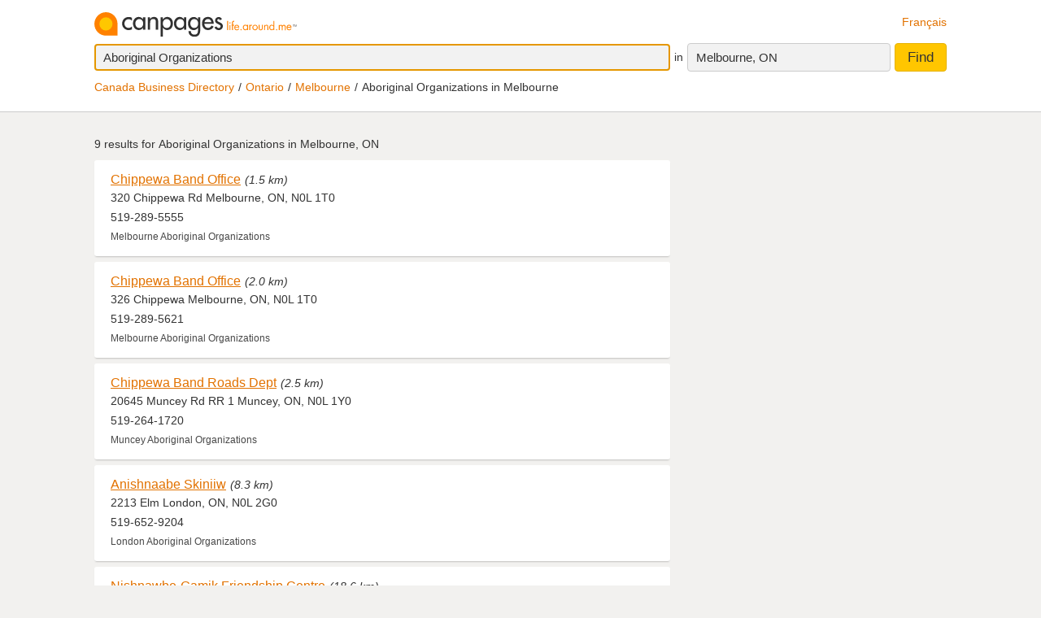

--- FILE ---
content_type: text/html;charset=UTF-8
request_url: https://www.canpages.ca/business/ON/melbourne/N0L/aboriginal-organizations/3428P507210-4294E0.html
body_size: 7765
content:
<!doctype html>
<html class="business no-js is-section-result"  lang="en">

<!--<![endif]-->
<head>
    <meta charset="utf-8" />
    <meta name="author" content="CanPages" />
    <meta name="viewport" content="initial-scale=1.0, maximum-scale=1.0, width=device-width, user-scalable=no" />
    <script type="text/javascript">(function(){var c = document.getElementsByTagName('html')[0];c.className = c.className.replace(/no-js/, 'js');})()</script>
    <link rel="shortcut icon" type="image/x-icon" href="https://staticcp.s3.amazonaws.com/3.0.0/images/favicon.ico" />
    <meta name="theme-color" content="#e27200">
    <meta name="msapplication-navbutton-color" content="#e27200">
    <meta name="apple-mobile-web-app-capable" content="yes">
    <meta name="apple-mobile-web-app-status-bar-style" content="black-translucent">

    <meta name="format-detection" content="telephone=no" />
    <script>
        function gptCall(){
            let gads = document.createElement("script");
            gads.async = true;
            gads.type = "text/javascript";
            let useSSL = "https:" == document.location.protocol;
            gads.src = (useSSL ? "https:" : "http:") + "//securepubads.g.doubleclick.net/tag/js/gpt.js";
            let node =document.getElementsByTagName("script")[0];
            node.parentNode.insertBefore(gads, node);
        }
        function reloadCall(){
            location.reload();
        }
    </script>
    <script>
        gptCall();
    </script>
     <script type="text/javascript" src="https://staticcp.s3.amazonaws.com/3.0.0/js/mediative_en.js"></script>
    <!-- Google Tag Manager -->
    <script>(function(w,d,s,l,i){w[l]=w[l]||[];w[l].push({'gtm.start':
                new Date().getTime(),event:'gtm.js'});var f=d.getElementsByTagName(s)[0],
            j=d.createElement(s),dl=l!='dataLayer'?'&l='+l:'';j.async=true;j.src=
            'https://www.googletagmanager.com/gtm.js?id='+i+dl;f.parentNode.insertBefore(j,f);
    })(window,document,'script','dataLayer','GTM-MHBV8PJ');
    </script>

    <script>
        const waitUntilPopupShows = (selector, callback) => {
            const el = document.querySelector(selector);
            if (el){
                return callback(el);
            }
            setTimeout(() => waitUntilPopupShows(selector, callback), 1000);
        }
        waitUntilPopupShows('#onetrust-accept-btn-handler', (el) => {
            document.querySelector("#onetrust-accept-btn-handler").addEventListener('click', function() {
                reloadCall();
            });
        });
        waitUntilPopupShows('.save-preference-btn-handler.onetrust-close-btn-handler', (el) => {
            document.querySelector(".save-preference-btn-handler.onetrust-close-btn-handler").addEventListener('click', function() {
                reloadCall();

            });
        });
        waitUntilPopupShows('#accept-recommended-btn-handler', (el) => {
            document.querySelector("#accept-recommended-btn-handler").addEventListener('click', function() {
                reloadCall();

            });
        });
    </script>
    <!-- End Google Tag Manager -->

    <!-- Results - City or Results - Neighborhood -->
<!-- Results - generic -->
<title>Melbourne Aboriginal Organizations N0L | Find Aboriginal Organizations in Melbourne, ON N0L | Canpages - Page 1</title>
<meta name="description" content="The best Aboriginal Organizations in Melbourne with reviews, maps, and contact information.">
<meta name="robots" content="noindex,follow" />
	<link type="text/css" rel="stylesheet" href="https://staticcp.s3.amazonaws.com/3.0.0/css/cpSearch.css" />
    <link title="Version française"
          lang="fr"
          hreflang="fr"
          href="https://www.canpages.ca/entreprises/ON/melbourne/N0L/organismes-autochtones/3428P507210-4294E0.html"
          rel="alternate" />

    <link href="https://www.canpages.ca/business/ON/melbourne/aboriginal-organizations/3428-4294E0.html"
          rel="canonical" />
    <!-- BEGIN ControlTag for "Canpages" -->
<script class="kxct" data-id="uv9epmo3z" data-timing="async" data-version="3.0" type="text/javascript">
    window.Krux||((Krux=function(){Krux.q.push(arguments)}).q=[]);
    (function() { var k=document.createElement('script');k.type='text/javascript';k.async=true; k.src=(location.protocol==='https:'?'https:':'http:')+'//cdn.krxd.net/controltag/uv9epmo3z.js'; var s=document.getElementsByTagName('script')[0];s.parentNode.insertBefore(k,s); }
    ());
</script>
<!-- END ControlTag -->
</head>

<body class="business lang-en deviceDesktop jsDeviceDesktop searchListPage">

<!-- Google Tag Manager (noscript) -->
<noscript>
    <iframe src="https://www.googletagmanager.com/ns.html?id=GTM-MHBV8PJ" height="0" width="0" style="display: none; visibility: hidden"></iframe>
</noscript>
<!-- End Google Tag Manager (noscript) -->

<div id="layout" class="page__wrapper">
    <div id="header" class="page__header">
        <div id="search-bar-outer-wrapper">
	<div id="search-bar-inner-wrapper" class="content-width">
		<div id="search-bar-top">
			<span class="logo">
				<a href="/" title="Canpages - Canadian Business Directory Listings and Business Reverse Lookup around you."><img alt="Canpages" src="https://staticcp.s3.amazonaws.com/3.0.0/images/logo-en.svg" /></a>
			</span>
			<a href="/entreprises/ON/melbourne/N0L/organismes-autochtones/3428P507210-4294E0.html" id="lang-switch">Français</a>
		</div>
		<div id="search-bar-bottom">
			<div id="search-panel">
	<input type="hidden" id="pr" name="prov" value="ON" />
	<input type="hidden" id="c" name="city" value="Melbourne" />
	<input type="hidden" id="pc" name="pc" value="N0L 1Y0" />
	<input type="hidden" id="ll" name="ll" value="42.832900|-81.466930" /> <div class="searchOptions">
		<form id="business-search-form" action="/list.jsp" method="GET" autocomplete="off"><input type="hidden" id="search-form-where" name="ct" value="N0L 1Y0" />
			<div class="search-input search__item--what">
				<input id="search-term-input" class="search__item" placeholder="Enter what you are looking for:" type="text" name="na" value="Aboriginal Organizations" tabindex="1" maxlength="200" title="E.g. Category, business name, phone number, etc." />
			</div>
			<span class="search__in">in</span>
			<div class="location-field-edit bubble search__item--edit hidden jsLocationEdit">
				<input id="search-location-input" class="search__item" type="text" value="N0L 1Y0" maxlength="200" title="" />
				<div id="search-location-error" class="error control-msg">
					Please provide a postal code or a city, or <a href="/directory">select a city from the directory</a>.</div>
			</div>
			<div id="location-field-view" tabindex="2" class="search__item search__item--where" onmousedown="utag.link({link_name:'where_edit', link_attr1:'top_sr'})">Melbourne, ON</div>
			<button id="business-search-form-submit" class="search__btn" tabindex="3" type="submit" title="Find businesses around me" onmousedown="utag.link({link_name:'search_button', link_attr1:'top_sr'})">Find</button>
		</form><div id="search-term-error" class="hidden">Please provide a keyword, business name or phone number.</div>
	</div>
	<div class="breadCrumb">
	<ul class="breadCrumb-wrapper">
		<!-- 				    </ul> -->
		<!-- 				</div> -->
		<!-- 				<div class="breadCrumb second"> -->
		<!-- 					<ul class="breadCrumb-wrapper"> -->
		<li><a href="/directory">Canada Business Directory</a></li>
					<li><a href="/directory/ON" title="Ontario business directory">Ontario</a></li>
						<li><a href="/business/ON/melbourne/3428-directory.html">Melbourne</a></li>
						<li class="last">Aboriginal Organizations in Melbourne</li>	
				        				
				</ul>
</div></div></div>
	</div>
</div></div>
    <div id="content-wrapper" class="page__container">
        <div id="results-mask" class="page__content">
    <div id="national-ads-wrapper">
            <div id="national-ads"></div>
        </div>
    <h1 class="results__summary">
			9 results for <strong>Aboriginal Organizations in Melbourne, ON</strong></h1>
	<div id="results-wrapper">
		<div id="results-panel" class="results jsResultsList">
					<tbody>
                        <div id="result-id-1" class="result jsLink" data-cardid="6890335" data-list="business" data-href="/page/ON/melbourne/chippewa-band-office/6890335?na=Aboriginal+Organizations&city=N0L%2C+Melbourne&prov=ON&pc=N0L+1Y0&nr=9&back=%2Fbusiness%2FON%2Fmelbourne%2FN0L%2Faboriginal-organizations%2F3428P507210-4294E0.html">
	<div class="result__head">
		<h2><a class="result__name" href="/page/ON/melbourne/chippewa-band-office/6890335?na=Aboriginal+Organizations&city=N0L%2C+Melbourne&prov=ON&pc=N0L+1Y0&nr=9&back=%2Fbusiness%2FON%2Fmelbourne%2FN0L%2Faboriginal-organizations%2F3428P507210-4294E0.html" title="View Chippewa Band Office’s profile" onmousedown="utag.link({link_name:'busname', link_attr1:'in_listing', position_number:'l_1', listing_link:'6890335_none|busname_aboriginalorganizations', headdir_link:'00001250|093610,00001250|999998'})">Chippewa Band Office</a></h2>
		<span class="result__distance">(1.5 km)</span></div>

	<div class="result__address">320 Chippewa Rd Melbourne, ON, N0L 1T0</div>
	<div class="result__phone__wrap">
		519-289-5555</div>
	<div class="result__business-category">Melbourne  Aboriginal Organizations</div>
	</div><div id="result-id-2" class="result jsLink" data-cardid="7600860" data-list="business" data-href="/page/ON/melbourne/chippewa-band-office/7600860?na=Aboriginal+Organizations&city=N0L%2C+Melbourne&prov=ON&pc=N0L+1Y0&nr=9&back=%2Fbusiness%2FON%2Fmelbourne%2FN0L%2Faboriginal-organizations%2F3428P507210-4294E0.html">
	<div class="result__head">
		<h2><a class="result__name" href="/page/ON/melbourne/chippewa-band-office/7600860?na=Aboriginal+Organizations&city=N0L%2C+Melbourne&prov=ON&pc=N0L+1Y0&nr=9&back=%2Fbusiness%2FON%2Fmelbourne%2FN0L%2Faboriginal-organizations%2F3428P507210-4294E0.html" title="View Chippewa Band Office’s profile" onmousedown="utag.link({link_name:'busname', link_attr1:'in_listing', position_number:'l_2', listing_link:'7600860_none|busname_aboriginalorganizations', headdir_link:'00001250|093610,00001250|999998'})">Chippewa Band Office</a></h2>
		<span class="result__distance">(2.0 km)</span></div>

	<div class="result__address">326 Chippewa Melbourne, ON, N0L 1T0</div>
	<div class="result__phone__wrap">
		519-289-5621</div>
	<div class="result__business-category">Melbourne  Aboriginal Organizations</div>
	</div><div id="result-id-3" class="result jsLink" data-cardid="6892343" data-list="business" data-href="/page/ON/muncey/chippewa-band-roads-dept/6892343?na=Aboriginal+Organizations&city=N0L%2C+Melbourne&prov=ON&pc=N0L+1Y0&nr=9&back=%2Fbusiness%2FON%2Fmelbourne%2FN0L%2Faboriginal-organizations%2F3428P507210-4294E0.html">
	<div class="result__head">
		<h2><a class="result__name" href="/page/ON/muncey/chippewa-band-roads-dept/6892343?na=Aboriginal+Organizations&city=N0L%2C+Melbourne&prov=ON&pc=N0L+1Y0&nr=9&back=%2Fbusiness%2FON%2Fmelbourne%2FN0L%2Faboriginal-organizations%2F3428P507210-4294E0.html" title="View Chippewa Band Roads Dept’s profile" onmousedown="utag.link({link_name:'busname', link_attr1:'in_listing', position_number:'l_3', listing_link:'6892343_none|busname_aboriginalorganizations', headdir_link:'00001250|093610,00001250|999998'})">Chippewa Band Roads Dept</a></h2>
		<span class="result__distance">(2.5 km)</span></div>

	<div class="result__address">20645 Muncey Rd RR 1 Muncey, ON, N0L 1Y0</div>
	<div class="result__phone__wrap">
		519-264-1720</div>
	<div class="result__business-category">Muncey  Aboriginal Organizations</div>
	</div><div id="result-id-4" class="result jsLink" data-cardid="7124719" data-list="business" data-href="/page/ON/london/anishnaabe-skiniiw/7124719?na=Aboriginal+Organizations&city=N0L%2C+Melbourne&prov=ON&pc=N0L+1Y0&nr=9&back=%2Fbusiness%2FON%2Fmelbourne%2FN0L%2Faboriginal-organizations%2F3428P507210-4294E0.html">
	<div class="result__head">
		<h2><a class="result__name" href="/page/ON/london/anishnaabe-skiniiw/7124719?na=Aboriginal+Organizations&city=N0L%2C+Melbourne&prov=ON&pc=N0L+1Y0&nr=9&back=%2Fbusiness%2FON%2Fmelbourne%2FN0L%2Faboriginal-organizations%2F3428P507210-4294E0.html" title="View Anishnaabe Skiniiw’s profile" onmousedown="utag.link({link_name:'busname', link_attr1:'in_listing', position_number:'l_4', listing_link:'7124719_none|busname_aboriginalorganizations', headdir_link:'00001250|093610,00001250|999998'})">Anishnaabe Skiniiw</a></h2>
		<span class="result__distance">(8.3 km)</span></div>

	<div class="result__address">2213 Elm London, ON, N0L 2G0</div>
	<div class="result__phone__wrap">
		519-652-9204</div>
	<div class="result__business-category">London  Aboriginal Organizations</div>
	</div><div id="result-id-5" class="result jsLink" data-cardid="7907610" data-list="business" data-href="/page/ON/sioux-lookout/nishnawbe-gamik-friendship-centre/7907610?na=Aboriginal+Organizations&city=N0L%2C+Melbourne&prov=ON&pc=N0L+1Y0&nr=9&back=%2Fbusiness%2FON%2Fmelbourne%2FN0L%2Faboriginal-organizations%2F3428P507210-4294E0.html">
	<div class="result__head">
		<h2><a class="result__name" href="/page/ON/sioux-lookout/nishnawbe-gamik-friendship-centre/7907610?na=Aboriginal+Organizations&city=N0L%2C+Melbourne&prov=ON&pc=N0L+1Y0&nr=9&back=%2Fbusiness%2FON%2Fmelbourne%2FN0L%2Faboriginal-organizations%2F3428P507210-4294E0.html" title="View Nishnawbe-Gamik Friendship Centre’s profile" onmousedown="utag.link({link_name:'busname', link_attr1:'in_listing', position_number:'l_5', listing_link:'7907610_none|busname_aboriginalorganizations', headdir_link:'00001250|093610,00001250|999998'})">Nishnawbe-Gamik Friendship Centre</a></h2>
		<span class="result__distance">(18.6 km)</span></div>

	<div class="result__address">52 King Sioux Lookout, ON</div>
	<div class="result__phone__wrap">
		807-737-1903</div>
	<div class="result__business-category">Sioux Lookout  Aboriginal Organizations</div>
	</div><div id="result-id-6" class="result jsLink" data-cardid="101086824" data-list="business" data-href="/page/ON/weagamow-lake/sioux-lookout-first-nation-health-authority/101086824?na=Aboriginal+Organizations&city=N0L%2C+Melbourne&prov=ON&pc=N0L+1Y0&nr=9&back=%2Fbusiness%2FON%2Fmelbourne%2FN0L%2Faboriginal-organizations%2F3428P507210-4294E0.html">
	<div class="result__head">
		<h2><a class="result__name" href="/page/ON/weagamow-lake/sioux-lookout-first-nation-health-authority/101086824?na=Aboriginal+Organizations&city=N0L%2C+Melbourne&prov=ON&pc=N0L+1Y0&nr=9&back=%2Fbusiness%2FON%2Fmelbourne%2FN0L%2Faboriginal-organizations%2F3428P507210-4294E0.html" title="View Sioux Lookout First Nation Health Authority’s profile" onmousedown="utag.link({link_name:'busname', link_attr1:'in_listing', position_number:'l_6', listing_link:'101086824_none|busname_aboriginalorganizations', headdir_link:'00001250|093610,00001250|999998'})">Sioux Lookout First Nation Health Authority</a></h2>
		<span class="result__distance">(20.0 km)</span></div>

	<div class="result__address">23 Poplar Hill Rd Weagamow Lake, ON, P0V 3E0</div>
	<div class="result__phone__wrap">
		807-772-1145</div>
	<div class="result__business-category">Weagamow Lake  Aboriginal Organizations</div>
	</div><div id="result-id-7" class="result jsLink" data-cardid="100630353" data-list="business" data-href="/page/ON/london/first-nations-consulting/100630353?na=Aboriginal+Organizations&city=N0L%2C+Melbourne&prov=ON&pc=N0L+1Y0&nr=9&back=%2Fbusiness%2FON%2Fmelbourne%2FN0L%2Faboriginal-organizations%2F3428P507210-4294E0.html">
	<div class="result__head">
		<h2><a class="result__name" href="/page/ON/london/first-nations-consulting/100630353?na=Aboriginal+Organizations&city=N0L%2C+Melbourne&prov=ON&pc=N0L+1Y0&nr=9&back=%2Fbusiness%2FON%2Fmelbourne%2FN0L%2Faboriginal-organizations%2F3428P507210-4294E0.html" title="View First Nations Consulting’s profile" onmousedown="utag.link({link_name:'busname', link_attr1:'in_listing', position_number:'l_7', listing_link:'100630353_none|busname_aboriginalorganizations', headdir_link:'00001250|093610,00001250|999998'})">First Nations Consulting</a></h2>
		<span class="result__distance">(25.5 km)</span></div>

	<div class="result__address">633 Colborne St London, ON, N6B 2V3</div>
	<div class="result__phone__wrap">
		705-206-7688</div>
	<div class="result__business-category">London  Aboriginal Organizations</div>
	</div><div id="result-id-8" class="result jsLink" data-cardid="100605780" data-list="business" data-href="/page/ON/london/south-west-ontario-aboriginal-health-access-centre/100605780?na=Aboriginal+Organizations&city=N0L%2C+Melbourne&prov=ON&pc=N0L+1Y0&nr=9&back=%2Fbusiness%2FON%2Fmelbourne%2FN0L%2Faboriginal-organizations%2F3428P507210-4294E0.html">
	<div class="result__head">
		<h2><a class="result__name" href="/page/ON/london/south-west-ontario-aboriginal-health-access-centre/100605780?na=Aboriginal+Organizations&city=N0L%2C+Melbourne&prov=ON&pc=N0L+1Y0&nr=9&back=%2Fbusiness%2FON%2Fmelbourne%2FN0L%2Faboriginal-organizations%2F3428P507210-4294E0.html" title="View South West Ontario Aboriginal Health Access Centre’s profile" onmousedown="utag.link({link_name:'busname', link_attr1:'in_listing', position_number:'l_8', listing_link:'100605780_none|busname_aboriginalorganizations', headdir_link:'00001250|093610,00001250|999998'})">South West Ontario Aboriginal Health Access Centre</a></h2>
		<span class="result__distance">(25.7 km)</span></div>

	<div class="result__address">536 Queens Ave London, ON, N6B 1Y8</div>
	<div class="result__phone__wrap">
		519-963-1402</div>
	<div class="result__business-category">London  Aboriginal Organizations</div>
	</div><div id="result-id-9" class="result jsLink" data-cardid="100951832" data-list="business" data-href="/page/ON/london/metis-nation-of-ontario/100951832?na=Aboriginal+Organizations&city=N0L%2C+Melbourne&prov=ON&pc=N0L+1Y0&nr=9&back=%2Fbusiness%2FON%2Fmelbourne%2FN0L%2Faboriginal-organizations%2F3428P507210-4294E0.html">
	<div class="result__head">
		<h2><a class="result__name" href="/page/ON/london/metis-nation-of-ontario/100951832?na=Aboriginal+Organizations&city=N0L%2C+Melbourne&prov=ON&pc=N0L+1Y0&nr=9&back=%2Fbusiness%2FON%2Fmelbourne%2FN0L%2Faboriginal-organizations%2F3428P507210-4294E0.html" title="View Metis Nation Of Ontario’s profile" onmousedown="utag.link({link_name:'busname', link_attr1:'in_listing', position_number:'l_9', listing_link:'100951832_none|busname_aboriginalorganizations', headdir_link:'00001250|093610,00001250|999998'})">Metis Nation Of Ontario</a></h2>
		<span class="result__distance">(33.1 km)</span></div>

	<div class="result__address">2391 Huron St London, ON, N5V 5A5</div>
	<div class="result__phone__wrap">
		519-951-0463</div>
	<div class="result__business-category">London  Aboriginal Organizations</div>
	</div></tbody>
				</div>
			<div id="filters" class="filters">

		<div id="related-categories" class="filter filter-section">
				<div class="filter__title"><a href="#filter-related">Related Categories</a></div>
				<div class="filter__menu" id="filter-related">
					<div class="filter-title-attribute">Melbourne 00001250</div>
				    <ul>
						<li><a href="/business/ON/melbourne/associations-clubs-and-organizations/3428-041400.html" title="Melbourne Associations, Clubs & Organizations">Associations, Clubs & Organizations</a></li>
						<li><a href="/business/ON/melbourne/first-nations-organizations/3428-4294F0.html" title="Melbourne First Nations Organizations">First Nations Organizations</a></li>
						<li><a href="/business/ON/melbourne/mens-organizations-and-services/3428-512700.html" title="Melbourne Men's Organizations & Services">Men's Organizations & Services</a></li>
						<li><a href="/business/ON/melbourne/native-service-organizations/3428-551800.html" title="Melbourne Native Service Organizations">Native Service Organizations</a></li>
						<li><a href="/business/ON/melbourne/social-and-human-service-organizations/3428-790000.html" title="Melbourne Social & Human Service Organizations">Social & Human Service Organizations</a></li>
						</ul>
					<a href="#filters" class="filter__close">&times;</a>
				</div>
			</div>
		<div id="nearby-cities" class="filter filter-section  clearfix">
				<div class="filter__title"><a href="#filter-region">Nearby Cities</a></div>
				<div class="filter__menu" id="filter-region">
					<div class="filter-title-attribute">Melbourne 00001250</div>
					<ul>
					</ul>
					<ul>
					<li><a href="/business/ON/komoka/aboriginal-organizations/3325-4294E0.html" title="Komoka Aboriginal Organizations">Komoka</a></li>
					<li><a href="/business/ON/mount-brydges/aboriginal-organizations/3477-4294E0.html" title="Mount Brydges Aboriginal Organizations">Mount Brydges</a></li>
					<li><a href="/business/ON/southwold/aboriginal-organizations/3753-4294E0.html" title="Southwold Aboriginal Organizations">Southwold</a></li>
					<li><a href="/business/ON/strathroy/aboriginal-organizations/3797-4294E0.html" title="Strathroy Aboriginal Organizations">Strathroy</a></li>
					
					`</ul>
					<a href="#filters" class="filter__close">&times;</a>
				</div>
			</div>
		</div> </div> </div> <div id="sidebar" class="page__sidebar">
    <div id="ad_Mediative"></div>
    <script language="json" id="intercept-configuration" type="application/json" charset="UTF-8">
    {
        "what": "00001250",
        "where": "Melbourne, ON",
        "displayWhat": "Aboriginal Organizations",
        "displayWhere": "Melbourne, ON",
        "id": "",
        "type": "search",
        "numberOfResults": 9,
        "lang": 0
    }
</script>

<div id="interceptModal"></div>
</div>
<div id="custom-ads2"></div>
<div id="custom-ads"></div>
</div>
    <div id="footer" class="page__footer">
        <div class="footer-wrapper content-width">
	<div class="quick-links-wrapper">
		<a href="#footer" class="quick__links">Quick links</a>
		<a href="#" class="quick__links--close"><span class="ypicon ypicon-newx"></span></a>
	</div>
	<div class="populars__root">
		<div class="populars">
			<div class="popular popular--cities">
				<div class="popular__title">Browse cities</div>
				<ul class="populars__cities">
					<li><a href="/business/AB/calgary/91-directory.html" title="Calgary Business Directory">Calgary</a></li>
					<li><a href="/business/AB/edmonton/183-directory.html" title="Edmonton Business Directory">Edmonton</a></li>
					<li><a href="/business/ON/scarborough/3703-directory.html" title="Scarborough Business Directory">Scarborough</a></li>
					<li><a href="/business/ON/mississagua/3453-directory.html" title="Mississauga Business Directory">Mississauga</a></li>
					<li><a href="/business/BC/surrey/934-directory.html" title="Surrey Business Directory">Surrey</a></li>
					<li><a href="/business/ON/london/3368-directory.html" title="London Business Directory">London</a></li>
					<li><a href="/business/ON/ottawa/3559-directory.html" title="Ottawa Business Directory">Ottawa</a></li>
					<li><a href="/business/QC/quebec/4766-directory.html" title="Quebec City Business Directory">Quebec City</a></li>
					<li><a href="/business/ON/toronto/3844-directory.html" title="Toronto Business Directory">Toronto</a></li>
					<li><a href="/business/BC/vancouver/961-directory.html" title="Vancouver Business Directory">Vancouver</a></li>
					<li><a href="/business/BC/victoria/966-directory.html" title="Victoria Business Directory">Victoria</a></li>
					<li><a href="/business/MB/winnipeg/1406-directory.html" title="Winnipeg Business Directory">Winnipeg</a></li>
					<li><a href="/business/QC/montreal/4643-directory.html" title="Montreal Business Directory">Montreal</a></li>
					<li><a href="/business/NS/halifax/2428-directory.html" title="Halifax Business Directory">Halifax</a></li>
					<li><a href="/business/SK/regina/5981-directory.html" title="Regina Business Directory">Regina</a></li>
					<li><a href="/business/SK/saskatoon/6008-directory.html" title="Saskatoon Business Directory">Saskatoon</a></li>
				</ul>
			</div>
			<div class="popular">
				<div class="popular__title">Popular in Toronto</div>
				<ul>
					<li><a href="/business/ON/toronto/lawyers/3844-464400.html" title="Toronto Lawyers">Lawyers</a></li>
					<li><a href="/business/ON/toronto/florists-retail/3844-335600.html" title="Toronto Florists">Florists</a></li>
					<li><a href="/business/ON/toronto/dentists/3844-239800.html" title="Toronto Dentists">Dentists</a></li>
					<li><a href="/business/ON/toronto/pet-washing-and-grooming/3844-606000.html" title="Toronto Pet Grooming">Pet Grooming</a></li>
					<li><a href="/business/ON/toronto/tanning-salons/3844-837200.html" title="Toronto Tanning Salons">Tanning Salons</a></li>
					<li><a href="/business/ON/toronto/health-clubs-and-fitness-centres/3844-405000.html" title="Toronto Fitness Centers">Fitness Centers</a></li>
					</ul>
			</div>
			<div class="popular">
				<div class="popular__title">Popular in Calgary</div>
				<ul>
					<li><a href="/business/AB/calgary/dentists/91-239800.html" title="Calgary Dentists">Dentists</a></li>
					<li><a href="/business/AB/calgary/lawyers/91-464400.html" title="Calgary Lawyers">Lawyers</a></li>
					<li><a href="/business/AB/calgary/restaurants/91-720200.html" title="Calgary Restaurants">Restaurants</a></li>
					<li><a href="/business/AB/calgary/roofing-contractors/91-727400.html" title="Calgary Roofers">Roofers</a></li>
					<li><a href="/business/AB/calgary/automobile-repairing-and-service/91-052200.html" title="Calgary Repairs">Car Repairs</a></li>
					<li><a href="/business/AB/calgary/electrical-contractors/91-275200.html" title="Calgary Electricians">Electricians</a></li>
					</ul>
			</div>
			<div class="popular">
				<div class="popular__title">Popular in Edmonton</div>
				<ul>
					<li><a href="/business/AB/edmonton/movers/183-544400.html" title="Edmonton Movers">Movers</a></li>
					<li><a href="/business/AB/edmonton/electrical-contractors/183-275200.html" title="Edmonton Electricians">Electricians</a></li>
					<li><a href="/business/AB/edmonton/dentists/183-239800.html" title="Edmonton Dentists">Dentists</a></li>
					<li><a href="/business/AB/edmonton/painters-and-painting-contractors/183-587400.html" title="Edmonton Painters">Painters</a></li>
					<li><a href="/business/AB/edmonton/plumbing-contractors/183-667800.html" title="Edmonton Plumbers">Plumbers</a></li>
					<li><a href="/business/AB/edmonton/roofing-contractors/183-727400.html" title="Edmonton Roofers">Roofers</a></li>
					</ul>
			</div>
			<div class="popular">
				<div class="popular__title">Popular in Vancouver</div>
				<ul>
					<li><a href="/business/BC/vancouver/restaurants/961-720200.html" title="Vancouver Restaurants">Restaurants</a></li>
					<li><a href="/business/BC/vancouver/beauty-salons/961-072400.html" title="Vancouver Beauty Salons">Beauty Salons</a></li>
					<li><a href="/business/BC/vancouver/plumbing-contractors/961-667800.html" title="Vancouver Plumbers">Plumbers</a></li>
					<li><a href="/business/BC/vancouver/chiropractors-dc/961-155400.html" title="Vancouver Chiropractors">Chiropractors</a></li>
					<li><a href="/business/BC/vancouver/hotels-motels-and-other-accommodations/961-419600.html" title="Vancouver Hotels">Hotels</a></li>
					<li><a href="/business/BC/vancouver/florists-retail/961-335600.html" title="Vancouver Florists">Florists</a></li>
					</ul>
			</div>
		</div>
	</div>
</div>
<div class="fineprint">
	<div id="copyrights">2026&nbsp;Yellow Pages Digital & Media Solutions Limited. Yellow Pages Group & Design™, CanPages™, and CanPages Life Around Me & Design™ are trademarks of Yellow Pages Digital & Media Solutions Limited in Canada.</div>
	<div id="footer-nav">
		<a href="/">Home</a> - 
		<a href="/hm/feedback.jsp">Contact Us</a> - 
		<a href="https://www.ypg.com/en/" target="_blank">Corporate</a> - 
		<a href="/hm/privacy.jsp">Privacy</a> - <a href="/hm/terms.jsp">Terms</a> -
		<a href="/directory">Business Directory</a> |
		<span id="revision">rev. 3.0.0 (2025-08-07).</span>
	</div>
	<img id="mediative-pixel-tracker" src="//adserver.adtechus.com/adserv/3.0/5330.1/2381724/0/999/ADTECH;alias=canpages_ros_3x1_btf" alt="" height="1" width="1" style="display:none;" />
</div></div>
</div>

<script type="text/javascript">
		var siteLang           = "en",
		urlContext             = "",
		cdnUrlContext          = "https://staticcp.s3.amazonaws.com/3.0.0",
		utagsHeadDir           = "00001250|093610,00001250|999998",
		utagsSearchTermEscape  = "aboriginalorganizations",
		baseURLContext         = "",
		realEstateHomeUrl      = "",
		fancyboxPrevious       = "Previous",
		fancyboxNext           = "Next";
		fancyboxStartSlideshow = "Start slideshow ",
		fancyboxToggle         = "Toggle size";
		fancyboxClose          = "Close";
		viewDetailText         = "View business details",
		businessAddCardText    = "Add this to your favourite businesses",
		notMapText             = "Property not mapped",
		cSoonText              = "COMING SOON",
		quickClosingText       = "QUICK CLOSING",
		openHouseText          = "OPEN HOUSE",
		promoText              = "PROMOTION",
		addToText              = "Add to favourites",
		detailPropText         = "View Property Details",
		by                     = "By",
		noImageUrl             = "https://staticcp.s3.amazonaws.com/3.0.0/images/realestate/no_img_en.png",
		category			   = "Aboriginal Organizations",
		isParentBus = false,
		isNotFoundRedirect = false;
		courtesyTitle = "Courtesy of";

	
		var city = "Melbourne",
			postalcode = "N0L 1Y0";
	

	var msgWsSuccess = 'Thank you!<br>Your message has been successfully sent!'
    	msgWsFailure = 'Problem sending email, try later.',
    	msgRequiredName = 'The Name is required',
    	msgRequiredEmail = 'The Email is required',
    	msgRequiredSubject = 'The Subject is required',
    	msgInvalidEmail = 'The Email is invalid',
   		msgInvalidPhone = 'The Phone is invalid',
    	msgMinLengthPhone = 'The Phone number is too short',
    	msgMaxLengthPhone = 'The Phone number is too long';
</script>
<script type="text/javascript" src="https://staticcp.s3.amazonaws.com/3.0.0/js/mediative_en.js"></script>
         <script type="text/javascript">
	var switchModeChangeData = {
		switchListViewUrl : "/business/ON/melbourne/N0L/aboriginal-organizations/3428P507210-4294E0.html",
		switchMapViewUrl : "/business/ON/melbourne/N0L/aboriginal-organizations/3428P507210-4294E0.html"
	};
</script>

<script type="text/javascript" src="https://staticcp.s3.amazonaws.com/3.0.0/js/cpSearch.js"></script>
		    <script language="javascript" type="text/javascript">
    MUNIVERSAL.spot({position:"atf", width:300, height:250, target:"ad_Mediative", path:"/"});
    MUNIVERSAL.spot({position:"atf", width:728, height:90, target:"national-ads", path:"/"});
    MUNIVERSAL.spot({position:"atf", width:1, height:1, target:"custom-ads", path:"/"});
    MUNIVERSAL.spot({position:"atf", width:1, height:2, target:"custom-ads2", path:"/"});
    MUNIVERSAL.addseg("genp", "");
    MUNIVERSAL.addseg("language", "en");
</script>

<script type="text/javascript">
    const utag_cfg={
        qualtrics: {sid:"SI_3m8R8lHNC74f8oJ",sr:0}
    };
    //declaration of the array
    let utag_data = {
        page						: "",
        section						: "",
        cobrand						: "",
        language					: "",
        search_term					: "",
        search_results				: "",
        search_location				: "",
        search_postcode				: "",
        search_type					: "",
        search_category				: "",
        heading						: "",
        directory					: "",
        mlr							: "",
        search_page					: "",
        search_refine				: "",
        position_address			: "",
        position_number				: "",
        headdir_link				: "",
        listing_link				: "",
        listing_id					: "",
        photo						: "",
        video_pct					: "",
        relatedsearch_term			: "",
        relatedsearch_flag			: "",
        search_detail				: "",
        video_menu					: "",
        link_name					: "",
        link_attr					: "",
        productcount				: "",
        deals_imp					: "",
        mid 						: ""
    };

    //repopulate the array with values we want
    utag_data.language				= "en";
    utag_data.page					= "ad+type_results";
    utag_data.section				= ",search,standard,result+page";
    utag_data.search_term			= "aboriginal organizations";
    utag_data.search_results		= "9";
    utag_data.search_location		= "melbourne, on";
    utag_data.search_postcode		= "n0l1y0";
    utag_data.search_type			= "standard";
    utag_data.heading				= "00001250_1";
    utag_data.directory				= "093610,999998";
    utag_data.mlr					= "6890335_none|1,7600860_none|2,6892343_none|3,7124719_none|4,7907610_none|5,101086824_none|6,100630353_none|7,100605780_none|8,100951832_none|9";
    let currentBusiness_parentBusiness = "";
    let currentBusiness_advertiser = "";
    let currentBusiness_type = "";

    
    utag_data.productcount			= "none_9";
    

    utag_data.search_geo			= "";
    utag_data.search_geotype		= "";
    utag_data.relatedsearch_flag	= "";
    utag_data.relatedsearch_term	= "";
    utag_data.cobrand				= "canpages";
    utag_data.search_category		= "";
    utag_data.search_refine			= "";
    utag_data.search_detail			= "";
    utag_data.deals_imp				= "";
    utag_data.mid					= "";
    utag_data.device_type			= "desktop";

    window.dataLayer = window.dataLayer || [];
    window.dataLayer.push({'utag_data': utag_data});

</script>

</body>
</html>


--- FILE ---
content_type: application/javascript; charset=utf-8
request_url: https://fundingchoicesmessages.google.com/f/AGSKWxXsR2tJmQYaFrTnqKky_fbsZjul0BLaPzleRrsFIzfQ_CQHo-TvQORp6f0UXjgDaDEuP4P6wSE2eqzEYgo0bgjoQeefrSr_83PKBy5jT8n79j7WXHfL8jXHVveO6ulklmLOj-xshpLCmmoJB8_eQgbfUbYLAeRMJQhLo_K6LUOAfXMny3_IUKW9e4lG/_.ad/tag./rightad.-500x100./ad_frame?-ad_125x125.
body_size: -1289
content:
window['7fca7ff6-710c-4b51-abca-519a36876e3f'] = true;